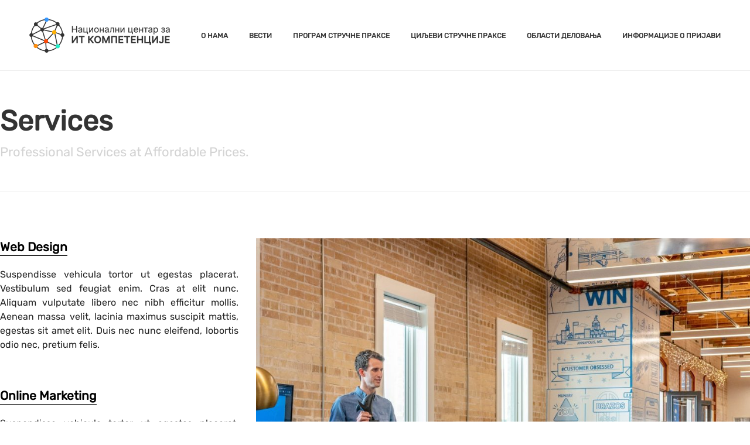

--- FILE ---
content_type: text/html; charset=UTF-8
request_url: https://karijera.ite.gov.rs/services/
body_size: 46114
content:
<!doctype html>
<html lang="sr-RS" itemscope itemtype="https://schema.org/WebPage">
<head>
<meta charset="UTF-8">
<link rel="profile" href="https://gmpg.org/xfn/11">
<script>window.koko_analytics = {"url":"https:\/\/karijera.ite.gov.rs\/koko-analytics-collect.php","post_id":43,"use_cookie":1,"cookie_path":"\/","dnt":true};</script><meta name='robots' content='index, follow, max-image-preview:large, max-snippet:-1, max-video-preview:-1' />
<meta name="generator" content="Total WordPress Theme v5.2">
<meta name="viewport" content="width=device-width, initial-scale=1">
<meta http-equiv="X-UA-Compatible" content="IE=edge" />

	<!-- This site is optimized with the Yoast SEO plugin v19.9 - https://yoast.com/wordpress/plugins/seo/ -->
	<title>Services - Национални центар за ИТ компетенције</title>
	<meta name="description" content="Suspendisse vehicula tortor ut egestas placerat. Vestibulum sed feugiat enim. Cras at elit nunc. Aliquam vulputate libero nec nibh efficitur mollis. Aenean mass" />
	<link rel="canonical" href="https://karijera.ite.gov.rs/services/" />
	<meta property="og:locale" content="sr_RS" />
	<meta property="og:type" content="article" />
	<meta property="og:title" content="Services - Национални центар за ИТ компетенције" />
	<meta property="og:url" content="https://karijera.ite.gov.rs/services/" />
	<meta property="og:site_name" content="Национални центар за ИТ компетенције" />
	<meta name="twitter:card" content="summary_large_image" />
	<meta name="twitter:label1" content="Процењено време читања" />
	<meta name="twitter:data1" content="2 минута" />
	<script type="application/ld+json" class="yoast-schema-graph">{"@context":"https://schema.org","@graph":[{"@type":"WebPage","@id":"https://karijera.ite.gov.rs/services/","url":"https://karijera.ite.gov.rs/services/","name":"Services - Национални центар за ИТ компетенције","isPartOf":{"@id":"https://karijera.ite.gov.rs/#website"},"datePublished":"2021-01-20T00:17:58+00:00","dateModified":"2021-01-20T00:17:58+00:00","breadcrumb":{"@id":"https://karijera.ite.gov.rs/services/#breadcrumb"},"inLanguage":"sr-RS","potentialAction":[{"@type":"ReadAction","target":["https://karijera.ite.gov.rs/services/"]}]},{"@type":"BreadcrumbList","@id":"https://karijera.ite.gov.rs/services/#breadcrumb","itemListElement":[{"@type":"ListItem","position":1,"name":"Home","item":"https://karijera.ite.gov.rs/"},{"@type":"ListItem","position":2,"name":"Services"}]},{"@type":"WebSite","@id":"https://karijera.ite.gov.rs/#website","url":"https://karijera.ite.gov.rs/","name":"Национални центар за ИТ компетенције","description":"","publisher":{"@id":"https://karijera.ite.gov.rs/#organization"},"alternateName":"Nacionalni centar za IT kompetencije","potentialAction":[{"@type":"SearchAction","target":{"@type":"EntryPoint","urlTemplate":"https://karijera.ite.gov.rs/?s={search_term_string}"},"query-input":"required name=search_term_string"}],"inLanguage":"sr-RS"},{"@type":"Organization","@id":"https://karijera.ite.gov.rs/#organization","name":"Национални центар за ИТ компетенције","alternateName":"Nacionalni centar za IT kompetencije","url":"https://karijera.ite.gov.rs/","logo":{"@type":"ImageObject","inLanguage":"sr-RS","@id":"https://karijera.ite.gov.rs/#/schema/logo/image/","url":"https://karijera.ite.gov.rs/wp-content/uploads/2022/10/Color_Logo_Nacionalni-centar-za-IT-kompetencije.jpg","contentUrl":"https://karijera.ite.gov.rs/wp-content/uploads/2022/10/Color_Logo_Nacionalni-centar-za-IT-kompetencije.jpg","width":480,"height":120,"caption":"Национални центар за ИТ компетенције"},"image":{"@id":"https://karijera.ite.gov.rs/#/schema/logo/image/"}}]}</script>
	<!-- / Yoast SEO plugin. -->


<link rel='dns-prefetch' href='//fonts.googleapis.com' />
<link rel='dns-prefetch' href='//s.w.org' />
<link rel="alternate" type="application/rss+xml" title="Национални центар за ИТ компетенције &raquo; довод" href="https://karijera.ite.gov.rs/feed/" />
<link rel="alternate" type="application/rss+xml" title="Национални центар за ИТ компетенције &raquo; довод коментара" href="https://karijera.ite.gov.rs/comments/feed/" />
<link rel='stylesheet' id='js_composer_front-css'  href='https://karijera.ite.gov.rs/wp-content/plugins/js_composer/assets/css/js_composer.min.css?ver=6.7.0' media='all' />
<link rel='stylesheet' id='wp-block-library-css'  href='https://karijera.ite.gov.rs/wp-includes/css/dist/block-library/style.min.css?ver=6.0.3' media='all' />
<style id='global-styles-inline-css'>
body{--wp--preset--color--black: #000000;--wp--preset--color--cyan-bluish-gray: #abb8c3;--wp--preset--color--white: #ffffff;--wp--preset--color--pale-pink: #f78da7;--wp--preset--color--vivid-red: #cf2e2e;--wp--preset--color--luminous-vivid-orange: #ff6900;--wp--preset--color--luminous-vivid-amber: #fcb900;--wp--preset--color--light-green-cyan: #7bdcb5;--wp--preset--color--vivid-green-cyan: #00d084;--wp--preset--color--pale-cyan-blue: #8ed1fc;--wp--preset--color--vivid-cyan-blue: #0693e3;--wp--preset--color--vivid-purple: #9b51e0;--wp--preset--gradient--vivid-cyan-blue-to-vivid-purple: linear-gradient(135deg,rgba(6,147,227,1) 0%,rgb(155,81,224) 100%);--wp--preset--gradient--light-green-cyan-to-vivid-green-cyan: linear-gradient(135deg,rgb(122,220,180) 0%,rgb(0,208,130) 100%);--wp--preset--gradient--luminous-vivid-amber-to-luminous-vivid-orange: linear-gradient(135deg,rgba(252,185,0,1) 0%,rgba(255,105,0,1) 100%);--wp--preset--gradient--luminous-vivid-orange-to-vivid-red: linear-gradient(135deg,rgba(255,105,0,1) 0%,rgb(207,46,46) 100%);--wp--preset--gradient--very-light-gray-to-cyan-bluish-gray: linear-gradient(135deg,rgb(238,238,238) 0%,rgb(169,184,195) 100%);--wp--preset--gradient--cool-to-warm-spectrum: linear-gradient(135deg,rgb(74,234,220) 0%,rgb(151,120,209) 20%,rgb(207,42,186) 40%,rgb(238,44,130) 60%,rgb(251,105,98) 80%,rgb(254,248,76) 100%);--wp--preset--gradient--blush-light-purple: linear-gradient(135deg,rgb(255,206,236) 0%,rgb(152,150,240) 100%);--wp--preset--gradient--blush-bordeaux: linear-gradient(135deg,rgb(254,205,165) 0%,rgb(254,45,45) 50%,rgb(107,0,62) 100%);--wp--preset--gradient--luminous-dusk: linear-gradient(135deg,rgb(255,203,112) 0%,rgb(199,81,192) 50%,rgb(65,88,208) 100%);--wp--preset--gradient--pale-ocean: linear-gradient(135deg,rgb(255,245,203) 0%,rgb(182,227,212) 50%,rgb(51,167,181) 100%);--wp--preset--gradient--electric-grass: linear-gradient(135deg,rgb(202,248,128) 0%,rgb(113,206,126) 100%);--wp--preset--gradient--midnight: linear-gradient(135deg,rgb(2,3,129) 0%,rgb(40,116,252) 100%);--wp--preset--duotone--dark-grayscale: url('#wp-duotone-dark-grayscale');--wp--preset--duotone--grayscale: url('#wp-duotone-grayscale');--wp--preset--duotone--purple-yellow: url('#wp-duotone-purple-yellow');--wp--preset--duotone--blue-red: url('#wp-duotone-blue-red');--wp--preset--duotone--midnight: url('#wp-duotone-midnight');--wp--preset--duotone--magenta-yellow: url('#wp-duotone-magenta-yellow');--wp--preset--duotone--purple-green: url('#wp-duotone-purple-green');--wp--preset--duotone--blue-orange: url('#wp-duotone-blue-orange');--wp--preset--font-size--small: 13px;--wp--preset--font-size--medium: 20px;--wp--preset--font-size--large: 36px;--wp--preset--font-size--x-large: 42px;}.has-black-color{color: var(--wp--preset--color--black) !important;}.has-cyan-bluish-gray-color{color: var(--wp--preset--color--cyan-bluish-gray) !important;}.has-white-color{color: var(--wp--preset--color--white) !important;}.has-pale-pink-color{color: var(--wp--preset--color--pale-pink) !important;}.has-vivid-red-color{color: var(--wp--preset--color--vivid-red) !important;}.has-luminous-vivid-orange-color{color: var(--wp--preset--color--luminous-vivid-orange) !important;}.has-luminous-vivid-amber-color{color: var(--wp--preset--color--luminous-vivid-amber) !important;}.has-light-green-cyan-color{color: var(--wp--preset--color--light-green-cyan) !important;}.has-vivid-green-cyan-color{color: var(--wp--preset--color--vivid-green-cyan) !important;}.has-pale-cyan-blue-color{color: var(--wp--preset--color--pale-cyan-blue) !important;}.has-vivid-cyan-blue-color{color: var(--wp--preset--color--vivid-cyan-blue) !important;}.has-vivid-purple-color{color: var(--wp--preset--color--vivid-purple) !important;}.has-black-background-color{background-color: var(--wp--preset--color--black) !important;}.has-cyan-bluish-gray-background-color{background-color: var(--wp--preset--color--cyan-bluish-gray) !important;}.has-white-background-color{background-color: var(--wp--preset--color--white) !important;}.has-pale-pink-background-color{background-color: var(--wp--preset--color--pale-pink) !important;}.has-vivid-red-background-color{background-color: var(--wp--preset--color--vivid-red) !important;}.has-luminous-vivid-orange-background-color{background-color: var(--wp--preset--color--luminous-vivid-orange) !important;}.has-luminous-vivid-amber-background-color{background-color: var(--wp--preset--color--luminous-vivid-amber) !important;}.has-light-green-cyan-background-color{background-color: var(--wp--preset--color--light-green-cyan) !important;}.has-vivid-green-cyan-background-color{background-color: var(--wp--preset--color--vivid-green-cyan) !important;}.has-pale-cyan-blue-background-color{background-color: var(--wp--preset--color--pale-cyan-blue) !important;}.has-vivid-cyan-blue-background-color{background-color: var(--wp--preset--color--vivid-cyan-blue) !important;}.has-vivid-purple-background-color{background-color: var(--wp--preset--color--vivid-purple) !important;}.has-black-border-color{border-color: var(--wp--preset--color--black) !important;}.has-cyan-bluish-gray-border-color{border-color: var(--wp--preset--color--cyan-bluish-gray) !important;}.has-white-border-color{border-color: var(--wp--preset--color--white) !important;}.has-pale-pink-border-color{border-color: var(--wp--preset--color--pale-pink) !important;}.has-vivid-red-border-color{border-color: var(--wp--preset--color--vivid-red) !important;}.has-luminous-vivid-orange-border-color{border-color: var(--wp--preset--color--luminous-vivid-orange) !important;}.has-luminous-vivid-amber-border-color{border-color: var(--wp--preset--color--luminous-vivid-amber) !important;}.has-light-green-cyan-border-color{border-color: var(--wp--preset--color--light-green-cyan) !important;}.has-vivid-green-cyan-border-color{border-color: var(--wp--preset--color--vivid-green-cyan) !important;}.has-pale-cyan-blue-border-color{border-color: var(--wp--preset--color--pale-cyan-blue) !important;}.has-vivid-cyan-blue-border-color{border-color: var(--wp--preset--color--vivid-cyan-blue) !important;}.has-vivid-purple-border-color{border-color: var(--wp--preset--color--vivid-purple) !important;}.has-vivid-cyan-blue-to-vivid-purple-gradient-background{background: var(--wp--preset--gradient--vivid-cyan-blue-to-vivid-purple) !important;}.has-light-green-cyan-to-vivid-green-cyan-gradient-background{background: var(--wp--preset--gradient--light-green-cyan-to-vivid-green-cyan) !important;}.has-luminous-vivid-amber-to-luminous-vivid-orange-gradient-background{background: var(--wp--preset--gradient--luminous-vivid-amber-to-luminous-vivid-orange) !important;}.has-luminous-vivid-orange-to-vivid-red-gradient-background{background: var(--wp--preset--gradient--luminous-vivid-orange-to-vivid-red) !important;}.has-very-light-gray-to-cyan-bluish-gray-gradient-background{background: var(--wp--preset--gradient--very-light-gray-to-cyan-bluish-gray) !important;}.has-cool-to-warm-spectrum-gradient-background{background: var(--wp--preset--gradient--cool-to-warm-spectrum) !important;}.has-blush-light-purple-gradient-background{background: var(--wp--preset--gradient--blush-light-purple) !important;}.has-blush-bordeaux-gradient-background{background: var(--wp--preset--gradient--blush-bordeaux) !important;}.has-luminous-dusk-gradient-background{background: var(--wp--preset--gradient--luminous-dusk) !important;}.has-pale-ocean-gradient-background{background: var(--wp--preset--gradient--pale-ocean) !important;}.has-electric-grass-gradient-background{background: var(--wp--preset--gradient--electric-grass) !important;}.has-midnight-gradient-background{background: var(--wp--preset--gradient--midnight) !important;}.has-small-font-size{font-size: var(--wp--preset--font-size--small) !important;}.has-medium-font-size{font-size: var(--wp--preset--font-size--medium) !important;}.has-large-font-size{font-size: var(--wp--preset--font-size--large) !important;}.has-x-large-font-size{font-size: var(--wp--preset--font-size--x-large) !important;}
</style>
<link rel='stylesheet' id='uaf_client_css-css'  href='https://karijera.ite.gov.rs/wp-content/uploads/useanyfont/uaf.css?ver=1667382223' media='all' />
<link rel='stylesheet' id='parent-style-css'  href='https://karijera.ite.gov.rs/wp-content/themes/Total/style.css?ver=5.2' media='all' />
<link rel='stylesheet' id='wpex-google-font-raleway-css'  href='//fonts.googleapis.com/css2?family=Raleway:ital,wght@0,100;0,200;0,300;0,400;0,500;0,600;0,700;0,800;0,900;1,100;1,200;1,300;1,400;1,500;1,600;1,700;1,800;1,900&#038;display=swap&#038;subset=latin' media='all' />
<link rel='stylesheet' id='wpex-style-css'  href='https://karijera.ite.gov.rs/wp-content/themes/total-child-theme/style.css?ver=5.2' media='all' />
<link rel='stylesheet' id='wpex-mobile-menu-breakpoint-max-css'  href='https://karijera.ite.gov.rs/wp-content/themes/Total/assets/css/wpex-mobile-menu-breakpoint-max.css?ver=5.2' media='only screen and (max-width:1000px)' />
<link rel='stylesheet' id='wpex-mobile-menu-breakpoint-min-css'  href='https://karijera.ite.gov.rs/wp-content/themes/Total/assets/css/wpex-mobile-menu-breakpoint-min.css?ver=5.2' media='only screen and (min-width:1001px)' />
<link rel='stylesheet' id='wpex-wpbakery-css'  href='https://karijera.ite.gov.rs/wp-content/themes/Total/assets/css/wpex-wpbakery.css?ver=5.2' media='all' />
<link rel='stylesheet' id='ticons-css'  href='https://karijera.ite.gov.rs/wp-content/themes/Total/assets/lib/ticons/css/ticons.min.css?ver=5.2' media='all' />
<link rel='stylesheet' id='vcex-shortcodes-css'  href='https://karijera.ite.gov.rs/wp-content/themes/Total/assets/css/vcex-shortcodes.css?ver=5.2' media='all' />
<script src='https://karijera.ite.gov.rs/wp-includes/js/jquery/jquery.min.js?ver=3.6.0' id='jquery-core-js'></script>
<script src='https://karijera.ite.gov.rs/wp-includes/js/jquery/jquery-migrate.min.js?ver=3.3.2' id='jquery-migrate-js'></script>
<link rel="https://api.w.org/" href="https://karijera.ite.gov.rs/wp-json/" /><link rel="alternate" type="application/json" href="https://karijera.ite.gov.rs/wp-json/wp/v2/pages/43" /><link rel="EditURI" type="application/rsd+xml" title="RSD" href="https://karijera.ite.gov.rs/xmlrpc.php?rsd" />
<link rel="wlwmanifest" type="application/wlwmanifest+xml" href="https://karijera.ite.gov.rs/wp-includes/wlwmanifest.xml" /> 
<meta name="generator" content="WordPress 6.0.3" />
<link rel='shortlink' href='https://karijera.ite.gov.rs/?p=43' />
<link rel="alternate" type="application/json+oembed" href="https://karijera.ite.gov.rs/wp-json/oembed/1.0/embed?url=https%3A%2F%2Fkarijera.ite.gov.rs%2Fservices%2F" />
<link rel="alternate" type="text/xml+oembed" href="https://karijera.ite.gov.rs/wp-json/oembed/1.0/embed?url=https%3A%2F%2Fkarijera.ite.gov.rs%2Fservices%2F&#038;format=xml" />
<link rel="preload" href="https://karijera.ite.gov.rs/wp-content/themes/Total/assets/lib/ticons/fonts/ticons.woff2" type="font/woff2" as="font" crossorigin><noscript><style>body .wpex-vc-row-stretched,body .vc_row-o-full-height{visibility:visible;}</style></noscript><link rel="icon" href="https://karijera.ite.gov.rs/wp-content/uploads/2022/10/cropped-Color_Logo_Nacionalni-centar-za-IT-kompetencije-32x32.jpg" sizes="32x32" />
<link rel="icon" href="https://karijera.ite.gov.rs/wp-content/uploads/2022/10/cropped-Color_Logo_Nacionalni-centar-za-IT-kompetencije-192x192.jpg" sizes="192x192" />
<link rel="apple-touch-icon" href="https://karijera.ite.gov.rs/wp-content/uploads/2022/10/cropped-Color_Logo_Nacionalni-centar-za-IT-kompetencije-180x180.jpg" />
<meta name="msapplication-TileImage" content="https://karijera.ite.gov.rs/wp-content/uploads/2022/10/cropped-Color_Logo_Nacionalni-centar-za-IT-kompetencije-270x270.jpg" />
<script type="text/javascript">function setREVStartSize(e){
			//window.requestAnimationFrame(function() {				 
				window.RSIW = window.RSIW===undefined ? window.innerWidth : window.RSIW;	
				window.RSIH = window.RSIH===undefined ? window.innerHeight : window.RSIH;	
				try {								
					var pw = document.getElementById(e.c).parentNode.offsetWidth,
						newh;
					pw = pw===0 || isNaN(pw) ? window.RSIW : pw;
					e.tabw = e.tabw===undefined ? 0 : parseInt(e.tabw);
					e.thumbw = e.thumbw===undefined ? 0 : parseInt(e.thumbw);
					e.tabh = e.tabh===undefined ? 0 : parseInt(e.tabh);
					e.thumbh = e.thumbh===undefined ? 0 : parseInt(e.thumbh);
					e.tabhide = e.tabhide===undefined ? 0 : parseInt(e.tabhide);
					e.thumbhide = e.thumbhide===undefined ? 0 : parseInt(e.thumbhide);
					e.mh = e.mh===undefined || e.mh=="" || e.mh==="auto" ? 0 : parseInt(e.mh,0);		
					if(e.layout==="fullscreen" || e.l==="fullscreen") 						
						newh = Math.max(e.mh,window.RSIH);					
					else{					
						e.gw = Array.isArray(e.gw) ? e.gw : [e.gw];
						for (var i in e.rl) if (e.gw[i]===undefined || e.gw[i]===0) e.gw[i] = e.gw[i-1];					
						e.gh = e.el===undefined || e.el==="" || (Array.isArray(e.el) && e.el.length==0)? e.gh : e.el;
						e.gh = Array.isArray(e.gh) ? e.gh : [e.gh];
						for (var i in e.rl) if (e.gh[i]===undefined || e.gh[i]===0) e.gh[i] = e.gh[i-1];
											
						var nl = new Array(e.rl.length),
							ix = 0,						
							sl;					
						e.tabw = e.tabhide>=pw ? 0 : e.tabw;
						e.thumbw = e.thumbhide>=pw ? 0 : e.thumbw;
						e.tabh = e.tabhide>=pw ? 0 : e.tabh;
						e.thumbh = e.thumbhide>=pw ? 0 : e.thumbh;					
						for (var i in e.rl) nl[i] = e.rl[i]<window.RSIW ? 0 : e.rl[i];
						sl = nl[0];									
						for (var i in nl) if (sl>nl[i] && nl[i]>0) { sl = nl[i]; ix=i;}															
						var m = pw>(e.gw[ix]+e.tabw+e.thumbw) ? 1 : (pw-(e.tabw+e.thumbw)) / (e.gw[ix]);					
						newh =  (e.gh[ix] * m) + (e.tabh + e.thumbh);
					}
					var el = document.getElementById(e.c);
					if (el!==null && el) el.style.height = newh+"px";					
					el = document.getElementById(e.c+"_wrapper");
					if (el!==null && el) {
						el.style.height = newh+"px";
						el.style.display = "block";
					}
				} catch(e){
					console.log("Failure at Presize of Slider:" + e)
				}					   
			//});
		  };</script>
		<style id="wp-custom-css">
			/* Copyright Link Edits */.square-media-copyright a{color:inherit}/* Remove hover opacity on mobile menu */.full-screen-overlay-nav.black a{opacity:1}/* Remove breadcrumbs underline on links */.vcex-breadcrumbs{--wpex-link-text-decoration:none;--wpex-hover-link-text-decoration:none}		</style>
		<style type="text/css" data-type="vc_shortcodes-custom-css">.vc_custom_1611203702928{padding-top: 60px !important;padding-bottom: 100px !important;}</style><noscript><style> .wpb_animate_when_almost_visible { opacity: 1; }</style></noscript><style data-type="wpex-css" id="wpex-css">.has-accent-background-color{background-color:#1a73e8}.has-accent-color{color:#1a73e8}/*TYPOGRAPHY*/body{font-family:"Raleway",sans-serif;font-size:16px;color:#222222;line-height:1.5}.theme-button,input[type="submit"],button,#site-navigation .menu-button>a>span.link-inner,.woocommerce .button{font-weight:500}.header-aside-content{color:#ffffff}#site-navigation .dropdown-menu .link-inner{font-weight:700;font-size:12px;text-transform:uppercase}.wpex-mobile-menu,#sidr-main{font-weight:700;font-size:20px;line-height:24px;text-transform:uppercase}.page-header .page-header-title{font-weight:600;font-size:48px}.page-header .page-subheading{font-size:22px;color:#d3d3d3}h1,h2,h3,h4,h5,h6,.theme-heading,.page-header-title,.wpex-heading,.vcex-heading,.entry-title,.wpex-font-heading{font-weight:700;color:#000000}h2,.wpex-h2{font-weight:700;margin:60px 0 20px}h3,.wpex-h3{margin:40px 0 20px}.vcex-heading{font-weight:600;font-size:21px}@media(max-width:959px){.page-header .page-header-title{font-size:34px}.page-header .page-subheading{font-size:18px}}/*ADVANCED STYLING CSS*/.shrink-sticky-header #site-logo img{max-height:60px !important}.sticky-header-shrunk #site-header-inner{height:70px}.shrink-sticky-header.sticky-header-shrunk #site-logo img{max-height:50px !important}@media only screen and (max-width:1000px){body.has-mobile-menu #site-logo{margin-right:60px}}#mobile-menu .wpex-bars>span,#mobile-menu .wpex-bars>span::before,#mobile-menu .wpex-bars>span::after{background-color:#333333}/*CUSTOMIZER STYLING*/body,.footer-has-reveal #main,body.boxed-main-layout{background-color:#ffffff}.page-header.wpex-supports-mods{padding-top:50px;padding-bottom:50px;background-color:#ffffff}.page-header{margin-bottom:80px}.page-header.wpex-supports-mods .page-header-title{color:#333333}a,.meta a:hover,h1 a:hover,h2 a:hover,h3 a:hover,h4 a:hover,h5 a:hover,h6 a:hover,.entry-title a:hover,.wpex-heading a:hover,.vcex-module a:hover .wpex-heading,.vcex-icon-box-link-wrap:hover .wpex-heading{color:#ffb000}.theme-button,input[type="submit"],button,#site-navigation .menu-button >a >span.link-inner,.button,.added_to_cart{border-radius:0;background-color:#0a0a0a}.theme-button:hover,input[type="submit"]:hover,button:hover,#site-navigation .menu-button >a:hover >span.link-inner,.button:hover,.added_to_cart:hover{background-color:#0a0a0a}#site-scroll-top{font-size:21px;color:#ffffff;background-color:#ffb000}#site-scroll-top:hover{color:#ffffff;background-color:#ffb000}body.wpex-responsive .container,.boxed-main-layout.wpex-responsive #wrap{max-width:100%}.wpex-responsive.site-full-width.content-full-width .alignfull >.wp-block-group__inner-container,.wpex-responsive.site-full-width.content-full-width .alignfull:not(.has-custom-content-position) >.wp-block-cover__inner-container{max-width:100%}.container,.boxed-main-layout #wrap{width:1440px}.site-full-width.content-full-width .alignfull >.wp-block-group__inner-container,.site-full-width.content-full-width .alignfull >.wp-block-cover__inner-container{width:1440px}#top-bar-wrap{background-color:#1954c1;border-color:#1954c1;color:#ffffff}.wpex-top-bar-sticky{background-color:#1954c1}#top-bar-content strong{color:#ffffff}#site-header #site-header-inner{padding-top:30px;padding-bottom:30px}#site-header{background-color:#ffffff}#site-header-sticky-wrapper{background-color:#ffffff}#site-header-sticky-wrapper.is-sticky #site-header{background-color:#ffffff}.footer-has-reveal #site-header{background-color:#ffffff}#searchform-header-replace{background-color:#ffffff}body.wpex-has-vertical-header #site-header{background-color:#ffffff}#site-logo a.site-logo-text{color:#ffffff}#site-navigation-wrap.has-menu-underline .main-navigation-ul>li>a>.link-inner::after{background:#ffd600;height:0}#site-navigation .dropdown-menu >li.menu-item >a{color:#333333}#site-navigation .dropdown-menu >li.menu-item >a:hover,#site-navigation .dropdown-menu >li.menu-item.dropdown.sfHover >a{color:#333333}#site-navigation .dropdown-menu >li.menu-item.current-menu-item >a,#site-navigation .dropdown-menu >li.menu-item.current-menu-parent >a{color:#333333}#wpex-searchform-overlay{background-color:#0a0a0a}#mobile-menu a{color:#333333}.full-screen-overlay-nav{background-color:#ffffff!important;color:#333333!important}#sidr-main{background-color:#0a0a0a;color:#999999}.author-bio-avatar img{width:120px;height:120px}.author-bio{background-color:#ffffff;color:#171717;margin:0;padding:0;border-width:0}.author-bio-social .wpex-social-btn{font-size:18px}#footer-bottom{background:#ffb000;color:#ffffff}#footer-bottom p{color:#ffffff}.vc_column-inner{margin-bottom:40px}</style></head>

<body class="page-template-default page page-id-43 wp-custom-logo wp-embed-responsive wpex-theme wpex-responsive full-width-main-layout has-composer wpex-live-site site-full-width content-full-width sidebar-widget-icons hasnt-overlay-header wpex-mobile-toggle-menu-icon_buttons has-mobile-menu wpb-js-composer js-comp-ver-6.7.0 vc_responsive">

	<svg xmlns="https://www.w3.org/2000/svg" viewBox="0 0 0 0" width="0" height="0" focusable="false" role="none" style="visibility: hidden; position: absolute; left: -9999px; overflow: hidden;" ><defs><filter id="wp-duotone-dark-grayscale"><feColorMatrix color-interpolation-filters="sRGB" type="matrix" values=" .299 .587 .114 0 0 .299 .587 .114 0 0 .299 .587 .114 0 0 .299 .587 .114 0 0 " /><feComponentTransfer color-interpolation-filters="sRGB" ><feFuncR type="table" tableValues="0 0.49803921568627" /><feFuncG type="table" tableValues="0 0.49803921568627" /><feFuncB type="table" tableValues="0 0.49803921568627" /><feFuncA type="table" tableValues="1 1" /></feComponentTransfer><feComposite in2="SourceGraphic" operator="in" /></filter></defs></svg><svg xmlns="https://www.w3.org/2000/svg" viewBox="0 0 0 0" width="0" height="0" focusable="false" role="none" style="visibility: hidden; position: absolute; left: -9999px; overflow: hidden;" ><defs><filter id="wp-duotone-grayscale"><feColorMatrix color-interpolation-filters="sRGB" type="matrix" values=" .299 .587 .114 0 0 .299 .587 .114 0 0 .299 .587 .114 0 0 .299 .587 .114 0 0 " /><feComponentTransfer color-interpolation-filters="sRGB" ><feFuncR type="table" tableValues="0 1" /><feFuncG type="table" tableValues="0 1" /><feFuncB type="table" tableValues="0 1" /><feFuncA type="table" tableValues="1 1" /></feComponentTransfer><feComposite in2="SourceGraphic" operator="in" /></filter></defs></svg><svg xmlns="https://www.w3.org/2000/svg" viewBox="0 0 0 0" width="0" height="0" focusable="false" role="none" style="visibility: hidden; position: absolute; left: -9999px; overflow: hidden;" ><defs><filter id="wp-duotone-purple-yellow"><feColorMatrix color-interpolation-filters="sRGB" type="matrix" values=" .299 .587 .114 0 0 .299 .587 .114 0 0 .299 .587 .114 0 0 .299 .587 .114 0 0 " /><feComponentTransfer color-interpolation-filters="sRGB" ><feFuncR type="table" tableValues="0.54901960784314 0.98823529411765" /><feFuncG type="table" tableValues="0 1" /><feFuncB type="table" tableValues="0.71764705882353 0.25490196078431" /><feFuncA type="table" tableValues="1 1" /></feComponentTransfer><feComposite in2="SourceGraphic" operator="in" /></filter></defs></svg><svg xmlns="https://www.w3.org/2000/svg" viewBox="0 0 0 0" width="0" height="0" focusable="false" role="none" style="visibility: hidden; position: absolute; left: -9999px; overflow: hidden;" ><defs><filter id="wp-duotone-blue-red"><feColorMatrix color-interpolation-filters="sRGB" type="matrix" values=" .299 .587 .114 0 0 .299 .587 .114 0 0 .299 .587 .114 0 0 .299 .587 .114 0 0 " /><feComponentTransfer color-interpolation-filters="sRGB" ><feFuncR type="table" tableValues="0 1" /><feFuncG type="table" tableValues="0 0.27843137254902" /><feFuncB type="table" tableValues="0.5921568627451 0.27843137254902" /><feFuncA type="table" tableValues="1 1" /></feComponentTransfer><feComposite in2="SourceGraphic" operator="in" /></filter></defs></svg><svg xmlns="https://www.w3.org/2000/svg" viewBox="0 0 0 0" width="0" height="0" focusable="false" role="none" style="visibility: hidden; position: absolute; left: -9999px; overflow: hidden;" ><defs><filter id="wp-duotone-midnight"><feColorMatrix color-interpolation-filters="sRGB" type="matrix" values=" .299 .587 .114 0 0 .299 .587 .114 0 0 .299 .587 .114 0 0 .299 .587 .114 0 0 " /><feComponentTransfer color-interpolation-filters="sRGB" ><feFuncR type="table" tableValues="0 0" /><feFuncG type="table" tableValues="0 0.64705882352941" /><feFuncB type="table" tableValues="0 1" /><feFuncA type="table" tableValues="1 1" /></feComponentTransfer><feComposite in2="SourceGraphic" operator="in" /></filter></defs></svg><svg xmlns="https://www.w3.org/2000/svg" viewBox="0 0 0 0" width="0" height="0" focusable="false" role="none" style="visibility: hidden; position: absolute; left: -9999px; overflow: hidden;" ><defs><filter id="wp-duotone-magenta-yellow"><feColorMatrix color-interpolation-filters="sRGB" type="matrix" values=" .299 .587 .114 0 0 .299 .587 .114 0 0 .299 .587 .114 0 0 .299 .587 .114 0 0 " /><feComponentTransfer color-interpolation-filters="sRGB" ><feFuncR type="table" tableValues="0.78039215686275 1" /><feFuncG type="table" tableValues="0 0.94901960784314" /><feFuncB type="table" tableValues="0.35294117647059 0.47058823529412" /><feFuncA type="table" tableValues="1 1" /></feComponentTransfer><feComposite in2="SourceGraphic" operator="in" /></filter></defs></svg><svg xmlns="https://www.w3.org/2000/svg" viewBox="0 0 0 0" width="0" height="0" focusable="false" role="none" style="visibility: hidden; position: absolute; left: -9999px; overflow: hidden;" ><defs><filter id="wp-duotone-purple-green"><feColorMatrix color-interpolation-filters="sRGB" type="matrix" values=" .299 .587 .114 0 0 .299 .587 .114 0 0 .299 .587 .114 0 0 .299 .587 .114 0 0 " /><feComponentTransfer color-interpolation-filters="sRGB" ><feFuncR type="table" tableValues="0.65098039215686 0.40392156862745" /><feFuncG type="table" tableValues="0 1" /><feFuncB type="table" tableValues="0.44705882352941 0.4" /><feFuncA type="table" tableValues="1 1" /></feComponentTransfer><feComposite in2="SourceGraphic" operator="in" /></filter></defs></svg><svg xmlns="https://www.w3.org/2000/svg" viewBox="0 0 0 0" width="0" height="0" focusable="false" role="none" style="visibility: hidden; position: absolute; left: -9999px; overflow: hidden;" ><defs><filter id="wp-duotone-blue-orange"><feColorMatrix color-interpolation-filters="sRGB" type="matrix" values=" .299 .587 .114 0 0 .299 .587 .114 0 0 .299 .587 .114 0 0 .299 .587 .114 0 0 " /><feComponentTransfer color-interpolation-filters="sRGB" ><feFuncR type="table" tableValues="0.098039215686275 1" /><feFuncG type="table" tableValues="0 0.66274509803922" /><feFuncB type="table" tableValues="0.84705882352941 0.41960784313725" /><feFuncA type="table" tableValues="1 1" /></feComponentTransfer><feComposite in2="SourceGraphic" operator="in" /></filter></defs></svg>
	
	<div class="wpex-site-overlay"></div>
<a href="#content" class="skip-to-content">skip to Main Content</a><span data-ls_id="#site_top"></span>
	<div id="outer-wrap" class="wpex-clr">

		
		<div id="wrap" class="wpex-clr">

			


	<header id="site-header" class="header-one wpex-dropdown-style-minimal fixed-scroll shrink-sticky-header anim-shrink-header custom-bg dyn-styles wpex-clr" itemscope="itemscope" itemtype="https://schema.org/WPHeader">

		
		<div id="site-header-inner" class="container wpex-clr">
<div id="site-logo" class="site-branding header-one-logo wpex-clr">
	<div id="site-logo-inner" class="wpex-clr"><a id="site-logo-link" href="https://karijera.ite.gov.rs/" rel="home" class="main-logo"><img src="https://karijera.ite.gov.rs/wp-content/uploads/2022/10/Color_Logo_Nacionalni-centar-za-IT-kompetencije.jpg" alt="Национални центар за ИТ компетенције" class="logo-img" width="480" height="120" data-no-retina data-skip-lazy /></a></div>

</div>
	
	<div id="site-navigation-wrap" class="navbar-style-one has-menu-underline wpex-dropdowns-caret hide-at-mm-breakpoint wpex-clr">

		<nav id="site-navigation" class="navigation main-navigation main-navigation-one wpex-clr" itemscope="itemscope" itemtype="https://schema.org/SiteNavigationElement" aria-label="Main menu">

			
				<ul id="menu-main" class="dropdown-menu main-navigation-ul sf-menu"><li id="menu-item-291" class="menu-item menu-item-type-custom menu-item-object-custom menu-item-home menu-item-291"><a href="https://karijera.ite.gov.rs/#o-nama"><span class="link-inner">О НАМА</span></a></li>
<li id="menu-item-462" class="menu-item menu-item-type-custom menu-item-object-custom menu-item-home menu-item-462"><a href="https://karijera.ite.gov.rs/#vesti"><span class="link-inner">ВЕСТИ</span></a></li>
<li id="menu-item-554" class="menu-item menu-item-type-custom menu-item-object-custom menu-item-home menu-item-554"><a href="https://karijera.ite.gov.rs/#program"><span class="link-inner">ПРОГРАМ СТРУЧНЕ ПРАКСЕ</span></a></li>
<li id="menu-item-292" class="menu-item menu-item-type-custom menu-item-object-custom menu-item-home menu-item-292"><a href="https://karijera.ite.gov.rs/#ciljevi"><span class="link-inner">ЦИЉЕВИ СТРУЧНЕ ПРАКСЕ</span></a></li>
<li id="menu-item-294" class="menu-item menu-item-type-custom menu-item-object-custom menu-item-home menu-item-294"><a href="https://karijera.ite.gov.rs/#oblasti"><span class="link-inner">ОБЛАСТИ ДЕЛОВАЊА</span></a></li>
<li id="menu-item-295" class="menu-item menu-item-type-custom menu-item-object-custom menu-item-home menu-item-295"><a href="https://karijera.ite.gov.rs/#informacije"><span class="link-inner">ИНФОРМАЦИЈЕ О ПРИЈАВИ</span></a></li>
</ul>
			
		</nav>

	</div>

	

<div id="mobile-menu" class="wpex-mobile-menu-toggle show-at-mm-breakpoint wpex-absolute wpex-top-50 wpex-right-0">
	<div class="wpex-inline-flex wpex-items-center">
						<a href="#" class="mobile-menu-toggle" role="button" aria-label="Toggle mobile menu" aria-expanded="false"><span class="wpex-bars" aria-hidden="true"><span></span></span></a>			</div>
</div></div>

		
	</header>



			
			<main id="main" class="site-main wpex-clr">

				
<header class="page-header default-page-header wpex-supports-mods wpex-relative wpex-mb-40 wpex-bg-gray-100 wpex-py-20 wpex-border-t wpex-border-b wpex-border-solid wpex-border-gray-200 wpex-text-gray-700">

	
	<div class="page-header-inner container">
<div class="page-header-content">

<h1 class="page-header-title wpex-block wpex-m-0 wpex-inherit-font-family wpex-not-italic wpex-tracking-normal wpex-leading-normal wpex-font-normal wpex-text-2xl wpex-text-gray-900" itemprop="headline">

	<span>Services</span>

</h1>


<div class="page-subheading wpex-last-mb-0 wpex-text-md">Professional Services at Affordable Prices.</div></div></div>

	
</header>


	<div id="content-wrap" class="container wpex-clr">

		
		<div id="primary" class="content-area wpex-clr">

			
			<div id="content" class="site-content wpex-clr">

				
				
<article id="single-blocks" class="single-page-article wpex-clr">

	
<div class="single-page-content single-content entry wpex-clr"><div class="vc_row wpb_row vc_row-fluid wpex-cols-right"><div class="wpb_column vc_column_container vc_col-sm-8"><div class="vc_column-inner"><div class="wpb_wrapper"><figure class="vcex-image vcex-module wpex-clr"><div class="vcex-image-inner wpex-relative wpex-inline-block"><img loading="lazy" class="wpex-align-middle" src="https://karijera.ite.gov.rs/wp-content/uploads/2021/01/services-1-scaled-1-1000x800.jpg" alt="" width="1000" height="800" /></div></figure></div></div></div><div class="wpb_column vc_column_container vc_col-sm-4"><div class="vc_column-inner"><div class="wpb_wrapper"><h2 class="vcex-heading vcex-module wpex-text-2xl wpex-font-normal wpex-m-auto wpex-max-w-100 vcex-heading-bottom-border wpex-block wpex-mb-20 wpex-border-b wpex-border-solid wpex-border-main wpex-inline-block" style="border-bottom-color:#0a0a0a;"><span class="vcex-heading-inner wpex-inline-block wpex-clr">Web Design</span></h2>
	<div class="wpb_text_column wpb_content_element " >
		<div class="wpb_wrapper">
			<p>Suspendisse vehicula tortor ut egestas placerat. Vestibulum sed feugiat enim. Cras at elit nunc. Aliquam vulputate libero nec nibh efficitur mollis. Aenean massa velit, lacinia maximus suscipit mattis, egestas sit amet elit. Duis nec nunc eleifend, lobortis odio nec, pretium felis.</p>

		</div>
	</div>
<div class="vcex-spacing wpex-w-100 wpex-clear" style="height:60px"></div><h2 class="vcex-heading vcex-module wpex-text-2xl wpex-font-normal wpex-m-auto wpex-max-w-100 vcex-heading-bottom-border wpex-block wpex-mb-20 wpex-border-b wpex-border-solid wpex-border-main wpex-inline-block" style="border-bottom-color:#0a0a0a;"><span class="vcex-heading-inner wpex-inline-block wpex-clr">Online Marketing</span></h2>
	<div class="wpb_text_column wpb_content_element " >
		<div class="wpb_wrapper">
			<p>Suspendisse vehicula tortor ut egestas placerat. Vestibulum sed feugiat enim. Cras at elit nunc. Aliquam vulputate libero nec nibh efficitur mollis. Aenean massa velit, lacinia maximus suscipit mattis, egestas sit amet elit. Duis nec nunc eleifend, lobortis odio nec, pretium felis.</p>

		</div>
	</div>
</div></div></div></div><div class="vc_row wpb_row vc_row-fluid vc_custom_1611203702928 no-bottom-margins"><div class="wpb_column vc_column_container vc_col-sm-12"><div class="vc_column-inner"><div class="wpb_wrapper">
	<div style="color:#000000;font-family:Abril Fatface;font-size:24px;font-weight:400;text-align:center;width:800px;" class="wpb_text_column has-custom-color wpex-child-inherit-color wpex-max-w-100 aligncenter wpb_content_element " >
		<div class="wpb_wrapper">
			<p>&#8222;Don&#8217;t look any further, Square Media has your back and will get your site up and running in no time and in a professional manner.&#8220;</p>

		</div>
	</div>
</div></div></div></div><div class="vc_row wpb_row vc_row-fluid wpex-cols-right"><div class="wpb_column vc_column_container vc_col-sm-8"><div class="vc_column-inner"><div class="wpb_wrapper"><figure class="vcex-image vcex-module wpex-clr"><div class="vcex-image-inner wpex-relative wpex-inline-block"><img loading="lazy" class="wpex-align-middle" src="https://karijera.ite.gov.rs/wp-content/uploads/2021/01/services-2.jpg" alt="" width="2500" height="2000" /></div></figure></div></div></div><div class="wpb_column vc_column_container vc_col-sm-4"><div class="vc_column-inner"><div class="wpb_wrapper"><h2 class="vcex-heading vcex-module wpex-text-2xl wpex-font-normal wpex-m-auto wpex-max-w-100 vcex-heading-bottom-border wpex-block wpex-mb-20 wpex-border-b wpex-border-solid wpex-border-main wpex-inline-block" style="border-bottom-color:#0a0a0a;"><span class="vcex-heading-inner wpex-inline-block wpex-clr">Social Media</span></h2>
	<div class="wpb_text_column wpb_content_element " >
		<div class="wpb_wrapper">
			<p>Suspendisse vehicula tortor ut egestas placerat. Vestibulum sed feugiat enim. Cras at elit nunc. Aliquam vulputate libero nec nibh efficitur mollis. Aenean massa velit, lacinia maximus suscipit mattis, egestas sit amet elit. Duis nec nunc eleifend, lobortis odio nec, pretium felis.</p>

		</div>
	</div>
<div class="vcex-spacing wpex-w-100 wpex-clear" style="height:60px"></div><h2 class="vcex-heading vcex-module wpex-text-2xl wpex-font-normal wpex-m-auto wpex-max-w-100 vcex-heading-bottom-border wpex-block wpex-mb-20 wpex-border-b wpex-border-solid wpex-border-main wpex-inline-block" style="border-bottom-color:#0a0a0a;"><span class="vcex-heading-inner wpex-inline-block wpex-clr">Branding</span></h2>
	<div class="wpb_text_column wpb_content_element " >
		<div class="wpb_wrapper">
			<p>Suspendisse vehicula tortor ut egestas placerat. Vestibulum sed feugiat enim. Cras at elit nunc. Aliquam vulputate libero nec nibh efficitur mollis. Aenean massa velit, lacinia maximus suscipit mattis, egestas sit amet elit. Duis nec nunc eleifend, lobortis odio nec, pretium felis.</p>

		</div>
	</div>
</div></div></div></div>
</div>


</article>
				
			</div>

			
		</div>

		
	</div>


			
		</main>

		
		


	




	<div id="footer-bottom" class="wpex-bg-gray-900 wpex-py-20 wpex-text-gray-500 wpex-text-sm wpex-text-center wpex-md-text-left">

		
		<div id="footer-bottom-inner" class="container"><div class="footer-bottom-flex wpex-md-flex wpex-md-justify-between wpex-md-items-center"></div></div>

		
	</div>



	</div>

	
</div>


<div id="mobile-menu-alternative" class="wpex-hidden">
	<div class="menu-mobile-menu-container"><ul id="menu-mobile-menu" class="dropdown-menu"><li id="menu-item-368" class="menu-item menu-item-type-custom menu-item-object-custom menu-item-home menu-item-368"><a href="https://karijera.ite.gov.rs/#o-nama">О НАМА</a></li>
<li id="menu-item-461" class="menu-item menu-item-type-custom menu-item-object-custom menu-item-home menu-item-461"><a href="https://karijera.ite.gov.rs/#vesti">ВЕСТИ</a></li>
<li id="menu-item-369" class="menu-item menu-item-type-custom menu-item-object-custom menu-item-home menu-item-369"><a href="https://karijera.ite.gov.rs/#ciljevi-strucne-prakse">ЦИЉЕВИ СТРУЧНЕ ПРАКСЕ</a></li>
<li id="menu-item-370" class="menu-item menu-item-type-custom menu-item-object-custom menu-item-home menu-item-370"><a href="https://karijera.ite.gov.rs/#oblasti-delovanja">ОБЛАСТИ ДЕЛОВАЊА</a></li>
<li id="menu-item-371" class="menu-item menu-item-type-custom menu-item-object-custom menu-item-home menu-item-371"><a href="https://karijera.ite.gov.rs/#informacije">ИНФОРМАЦИЈЕ О ПРИЈАВИ</a></li>
</ul></div></div>


<a href="#outer-wrap" id="site-scroll-top" class="wpex-block wpex-fixed wpex-round wpex-text-center wpex-box-content wpex-transition-all wpex-duration-200 wpex-bottom-0 wpex-right-0 wpex-mr-25 wpex-mb-25 wpex-no-underline wpex-bg-gray-100 wpex-text-gray-500 wpex-hover-bg-accent wpex-hover-text-white wpex-invisible wpex-opacity-0" data-scroll-speed="600" data-scroll-offset="100" data-scroll-easing="easeInOutExpo"><span class="ticon ticon-arrow-up" aria-hidden="true"></span><span class="screen-reader-text">Back To Top</span></a>



		<script type="text/javascript">
			window.RS_MODULES = window.RS_MODULES || {};
			window.RS_MODULES.modules = window.RS_MODULES.modules || {};
			window.RS_MODULES.waiting = window.RS_MODULES.waiting || [];
			window.RS_MODULES.defered = true;
			window.RS_MODULES.moduleWaiting = window.RS_MODULES.moduleWaiting || {};
			window.RS_MODULES.type = 'compiled';
		</script>
		<script type="text/html" id="wpb-modifications"></script><link rel='stylesheet' id='wpex-google-font-abril-fatface-css'  href='//fonts.googleapis.com/css2?family=Abril+Fatface:ital,wght@0,100;0,200;0,300;0,400;0,500;0,600;0,700;0,800;0,900;1,100;1,200;1,300;1,400;1,500;1,600;1,700;1,800;1,900&#038;display=swap&#038;subset=latin' media='all' />
<link rel='stylesheet' id='rs-plugin-settings-css'  href='https://karijera.ite.gov.rs/wp-content/plugins/revslider/public/assets/css/rs6.css?ver=6.5.5' media='all' />
<style id='rs-plugin-settings-inline-css'>
#rs-demo-id {}
</style>
<script defer src='https://karijera.ite.gov.rs/wp-content/plugins/koko-analytics/assets/dist/js/script.js?ver=1.0.37' id='koko-analytics-js'></script>
<script src='https://karijera.ite.gov.rs/wp-content/plugins/revslider/public/assets/js/rbtools.min.js?ver=6.5.5' defer async id='tp-tools-js'></script>
<script src='https://karijera.ite.gov.rs/wp-content/plugins/revslider/public/assets/js/rs6.min.js?ver=6.5.5' defer async id='revmin-js'></script>
<script src='https://karijera.ite.gov.rs/wp-content/themes/Total/assets/js/core/hoverIntent.min.js?ver=1.10.1' id='wpex-hoverintent-js'></script>
<script src='https://karijera.ite.gov.rs/wp-content/themes/Total/assets/js/core/supersubs.min.js?ver=0.3b' id='wpex-supersubs-js'></script>
<script src='https://karijera.ite.gov.rs/wp-content/themes/Total/assets/js/core/superfish.min.js?ver=1.7.4' id='wpex-superfish-js'></script>
<script src='https://karijera.ite.gov.rs/wp-content/themes/Total/assets/js/dynamic/retina.js?ver=1.3' id='wpex-retina-js'></script>
<script src='https://karijera.ite.gov.rs/wp-content/themes/Total/assets/js/core/jquery.easing.min.js?ver=1.3.2' id='wpex-easing-js'></script>
<script id='wpex-core-js-extra'>
var wpexLocalize = {"ajaxurl":"https:\/\/karijera.ite.gov.rs\/wp-admin\/admin-ajax.php","isRTL":"","mainLayout":"full-width","menuSearchStyle":"disabled","siteHeaderStyle":"one","megaMenuJS":"1","superfishDelay":"600","superfishSpeed":"fast","superfishSpeedOut":"fast","menuWidgetAccordion":"1","hasMobileMenu":"1","mobileMenuBreakpoint":"1000","mobileMenuStyle":"full_screen","mobileMenuToggleStyle":"icon_buttons","mobileMenuAriaLabel":"Mobile menu","mobileMenuCloseAriaLabel":"Close mobile menu","responsiveDataBreakpoints":{"tl":"1024px","tp":"959px","pl":"767px","pp":"479px"},"i18n":{"openSubmenu":"Open submenu of %s","closeSubmenu":"Close submenu of %s"},"hasStickyHeader":"1","stickyHeaderStyle":"shrink_animated","hasStickyMobileHeader":"","overlayHeaderStickyTop":"0","stickyHeaderBreakPoint":"1001","hasStickyHeaderShrink":"1","hasStickyMobileHeaderShrink":"1","shrinkHeaderHeight":"70","fullScreenMobileMenuStyle":"white","customSelects":".widget_categories form,.widget_archive select,.vcex-form-shortcode select","scrollToHash":"1","scrollToHashTimeout":"500","localScrollTargets":"li.local-scroll a, a.local-scroll, .local-scroll-link, .local-scroll-link > a","localScrollUpdateHash":"","localScrollHighlight":"","localScrollSpeed":"1000","localScrollEasing":"easeInOutExpo"};
</script>
<script src='https://karijera.ite.gov.rs/wp-content/themes/Total/assets/js/total.min.js?ver=5.2' id='wpex-core-js'></script>
<script src='https://karijera.ite.gov.rs/wp-content/plugins/total-theme-core/inc/vcex/assets/js/vcex-shortcodes.min.js?ver=1.3' id='vcex-shortcodes-js'></script>
<script src='https://karijera.ite.gov.rs/wp-content/plugins/js_composer/assets/js/dist/js_composer_front.min.js?ver=6.7.0' id='wpb_composer_front_js-js'></script>

</body>
</html>

--- FILE ---
content_type: text/css
request_url: https://karijera.ite.gov.rs/wp-content/uploads/useanyfont/uaf.css?ver=1667382223
body_size: 763
content:
				@font-face {
					font-family: 'rubic';
					src: url('/wp-content/uploads/useanyfont/5686Rubic.woff2') format('woff2'),
						url('/wp-content/uploads/useanyfont/5686Rubic.woff') format('woff');
					  font-display: auto;
				}

				.rubic{font-family: 'rubic' !important;}

						h1, h2, h3, h4, h5, h6, .entry-title, body.single-post .entry-title, body.page .entry-title, body.category .entry-title, .widget-title, .site-title, .site-description, body, p, blockquote, li, a, strong, b, em, .menu-footer-container li a, .menu-footer-container li span, #menu-footer li a, #menu-footer li span, .menu-main-container li a, .menu-main-container li span, #menu-main li a, #menu-main li span{
					font-family: 'rubic' !important;
				}
		

--- FILE ---
content_type: text/css
request_url: https://karijera.ite.gov.rs/wp-content/themes/total-child-theme/style.css?ver=5.2
body_size: 7583
content:
/*
Theme Name: Total Child Theme
Theme URI: https://your-site.com
Description: Your site description. Go to Appearance > Editor to modify this file.
Author: Your Name
Author URI: https://your-site.com
Template: Total
Version: 1.0
*/

.pos-absolute{
	position: absolute;
	margin-top: -60px !important;
    margin-left: -100px !important;
}

@media only screen and (min-width: 1030px){
div#site-logo.site-branding.header-one-logo.wpex-clr{
	padding-left:50px;
	}}

div#site-navigation-wrap.navbar-style-one.has-menu-underline.wpex-dropdowns-caret.hide-at-mm-breakpoint.wpex-clr{
	padding-right:50px;
}
@media only screen and (max-width: 1000px){
div#site-logo.site-branding.header-one-logo.wpex-clr{
	padding-left:20px;
	}}

div#mobile-menu.wpex-mobile-menu-toggle.show-at-mm-breakpoint.wpex-absolute.wpex-top-50.wpex-right-0
{
	padding-right:20px;
}

@media only screen and (max-width: 1030px){
	div.vc_row.wpb_row.vc_row-fluid{
		padding-left:20px!important;
		padding-right:20px!important;
		margin-left:20px!important;
		margin-right:20px!important;
	}
}

div.vc_toggle_content p{
	color:#fff;
	font-size:20px;
	line-height:26px;
	margin-left: 40px;
}
div.vc_toggle_title{
	text-transform:uppercase;
	display:flex;
}
div.vc_toggle_title h2.vc_custom_heading{
	order:2;
}

.vc_toggle_size_lg.vc_toggle_arrow .vc_toggle_icon{
	margin-left:0px;
	margin-top:10px;
	margin-right:10px;
}



#site-navigation-wrap.has-menu-underline .main-navigation-ul>li>a>.link-inner:hover, #site-navigation-wrap.has-menu-underline .main-navigation-ul>li>a>.link-inner:focus, #site-navigation-wrap.has-menu-underline .main-navigation-ul>li>a>.link-inner:active {
    color: #333;
    text-decoration: none;
}


#site-navigation-wrap.has-menu-underline .main-navigation-ul>li>a>.link-inner::before {
    content: '';
    display: block;
    position: absolute;
    bottom: 3px;
    left: 0;
    height: 5px;
    width: 70%;
    background-color: #FFD600;
    transform-origin: right top;
    transform: scale(0, 1);
    transition: color 0.1s,transform 0.2s ease-out;
}
#site-navigation-wrap.has-menu-underline .main-navigation-ul>li>a>.link-inner:active::before {
    background-color: #FFD600!important;
}
#site-navigation-wrap.has-menu-underline .main-navigation-ul>li>a>.link-inner:hover::before, a:focus::before {
    transform-origin: left top;
    transform: scale(1, 1);
}

div.sp-arrows.sp-fade-arrows{
	opacity:1;
}

div.sp-arrow.sp-next-arrow{
	background:transparent;
	color:#333;
	font-size:89px;
}
div.sp-arrow.sp-previous-arrow{
	background:transparent;
	color:#333;
	font-size:89px;
}
.wpex-slider.sp-horizontal .sp-previous-arrow {
    left: -50px !important;
}
.wpex-slider.sp-horizontal .sp-next-arrow {
    right: -50px !important;
}
.wpex-slider .sp-arrow:hover {
    background: transparent;
}

.sp-black{
	background:transparent!important;
	font-weight:bold;
}

div.sp-mask.sp-grab{
	height:400px!important;
}
div.wpex-slider-caption.sp-layer.sp-padding.clr.sp-black.sp-static{
	bottom:-130px!important;
	position:absolute!important;
}

#oblasti-int div.wpex-slider-caption.sp-layer.sp-padding.clr.sp-black.sp-static{
	color: #333333;
}

#oblasti-int div.wpex-slider-caption.sp-layer.sp-padding.clr.sp-black.sp-static
{
	bottom:-80px!important;
}

@media only screen and (max-width: 768px){
#o-nama div.wpb_text_column{
	line-height:17px!important;
}
}
@media only screen and (max-width: 768px){
	h1.vcex-heading{
		line-height:27px!important;
	}
}
@media only screen and (max-width: 768px){
.pos-absolute {
    position: absolute;
    margin-top: -72px !important;
    margin-left: -80px !important;
    zoom: 0.6;
}
}
@media only screen and (max-width: 768px){
.pos-absolute-1 {
    position: absolute;
    margin-top: -118px !important;
    margin-left: -80px !important;
    zoom: 0.6;
}
}
@media only screen and (max-width: 768px){
	div.vc_toggle_title h2{
		font-size:15px!important;
		line-height:19px!important;
	}
}
@media only screen and (max-width: 768px){
	div.vc_toggle_content p{
		font-size:15px;
		line-height:19px;
	}
}
@media only screen and (max-width: 768px){
.vc_toggle_size_lg.vc_toggle_arrow .vc_toggle_icon{
	margin-left:0px;
	margin-top:-2px;
	margin-right:10px;
}
}
@media only screen and (max-width: 768px){
div.sp-mask.sp-grab{
	height:400px!important;
}
}
@media only screen and (max-width: 768px){
div.sp-mask.sp-grabbing{
	height:400px!important;
}
}

@media only screen and (min-width: 768px) and (max-width: 1200px){
	div#start.vc_row.wpb_row.vc_row-fluid{
	min-height:400px!important;
}
}

@media only screen and (min-width: 768px){
div#oblasti-interesovanja div.sp-mask.sp-grab{
	height:340px!important;
	}}
@media only screen and (min-width: 768px){
div.wpex-carousel-slide.wpex-clr{
	display:flex;
	justify-content: space-between;
}
}
@media only screen and (min-width: 768px){
div.wpex-carousel-entry-media.entry-media{
	float: left;
    width: 25%;
    margin: 0;
}
}
@media only screen and (min-width: 768px){
div.wpex-carousel-entry-details.entry-details{
	float: right;
    width: 70%;
    background: none;
    border: none;
    padding: 0;
    margin: 0;
}
}
div#single-blocks.wpex-first-mt-0.wpex-clr{
	width:80%;
	margin-left:auto;
	margin-right:auto;
}
.wpex-carousel-staff div.wpex-carousel-entry-media.entry-media img{
border-radius: 200px;
}
@media only screen and (max-width: 768px){
div.wpex-carousel-entry-media.entry-media{
	text-align:center;
	}
}

@media only screen and (max-width: 768px){
.type-post div.wpex-carousel-entry-media.entry-media{
	text-align:center;
	}
}

@media only screen and (max-width: 1024px){
button.owl-next{
	right:-40px!important;
}
}
@media only screen and (max-width: 765px){
button.owl-next{
	top:15%!important;
}
}
button.owl-next{
	font-size: 60px!important;
	top:40%!important;
}
@media only screen and (max-width: 1024px){
button.owl-prev{
	left: -40px!important;
	}
}
@media only screen and (max-width: 1024px){
button.owl-prev{
	top:15%!important;
	}
}
button.owl-prev{
	font-size: 60px!important;
	top:40%!important;
}

div.custom-singular-template.entry.wpex-clr{
	width: 80%;
	margin-left: auto;
	margin-right: auto;
}

@media only screen and (max-width: 1030px){
div.custom-singular-template.entry.wpex-clr .vc_row.wpb_row.vc_row-fluid {
    padding-left: 0px!important;
    padding-right: 0px!important;
    margin-left: 0px!important;
    margin-right: 0px!important;
}}

@media only screen and (max-width: 1030px){
div#single-blocks .vc_row.wpb_row.vc_row-fluid {
    padding-left: 0px!important;
    padding-right: 0px!important;
    margin-left: 0px!important;
    margin-right: 0px!important;
}}

@media only screen and (min-width: 768px){
	p {
	text-align: justify;
}
}
@media only screen and (max-width: 768px){
	div.vcex-image-inner.wpex-relative.wpex-inline-block{
		max-width:100%!important;
	}
}

.vc_col-sm-1\/5 p {
	text-align: center;
}
@media only screen and (min-width: 768px){
.wp-block-image .aligncenter{
	max-width:50%;
}
}
.vc_col-sm-3 p {
	text-align: center;
}
@media screen and (min-width:1000px) and (max-width:1220px){
	div#site-navigation-wrap.navbar-style-one.has-menu-underline
{
	width: 100%;
    position: inherit;
    padding-left: 55px;
	}
}

@media screen and (min-width:1000px) and (max-width:1220px){
div#site-logo.site-branding.header-one-logo.wpex-clr{
	padding-bottom:20px;
	padding-left:50px;
	}}

@media screen and (min-width:1000px) and (max-width:1220px){
header#site-header.header-one.wpex-dropdown-style-minimal.fixed-scroll.shrink-sticky-header.anim-shrink-header.custom-bg.wpex-clr.sticky-header-shrunk{
	height:150px;
	}}


